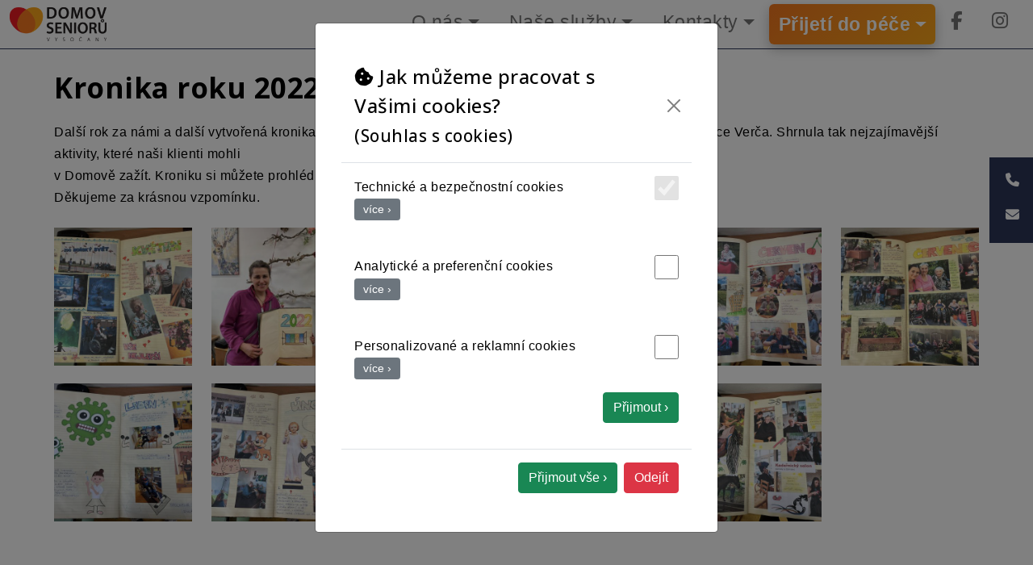

--- FILE ---
content_type: text/html; charset=utf-8
request_url: https://domov-senioru-praha.cz/clanky/kronika-roku-2022
body_size: 5967
content:
<!DOCTYPE html>
<html>
<head>
	<meta charset="utf-8">
	<meta name="viewport" content="width=device-width, initial-scale=1">
	<title>Kronika roku 2022 | domov-senioru-praha.cz</title>
	
	<script src="https://kit.fontawesome.com/049997c3f7.js" crossorigin="anonymous"></script>
	<link rel="stylesheet" type="text/css" href="/css/bootstrap.min.css?v5">     
	<link rel="stylesheet" type="text/css" href="/css/wrs_style.css?v=24.24">   
	<link rel="stylesheet" type="text/css" href="/css/ui-lightness/jquery-ui-1.10.3.custom.css" />       
	<link href="/css/lightbox.css" rel="stylesheet" />
	<link href='http://fonts.googleapis.com/css?family=Open+Sans:400,300,300italic,400italic,600,600italic,700,700italic&subset=latin,latin-ext' rel='stylesheet' type='text/css'>
	<link rel="stylesheet" href="https://cdnjs.cloudflare.com/ajax/libs/font-awesome/6.5.0/css/all.min.css">

    
		<!-- Google tag (gtag.js) -->
		<script async src="https://www.googletagmanager.com/gtag/js?id=G-9JT1S9V5SQ"></script>
		<script>
			window.dataLayer = window.dataLayer || [];
			function gtag(){dataLayer.push(arguments);}
			gtag('js', new Date());
			gtag('config', 'G-9JT1S9V5SQ');
		</script>
</head>

<body>

	<a name="top"></a>



	
	<nav id="wrs_navigace" class="navbar navbar-expand-xl navbar-light bg-light fixed-top" >
		<div class="container-fluid">
			<div class="logo">
					<a class="logo_original" href="/"><img width="120" src="/data/images/logo_transparent.png" alt="Domov senioru Praha Vysočany" ></a>
					<a class="logo_w" href="/"><img width="120" src="/data/images/logo_transparent_white.png" alt="Domov senioru Praha Vysočany" ></a>
			</div>
			<button class="navbar-toggler" type="button" data-bs-toggle="collapse" data-bs-target="#mynavbar-off" onclick="openNav()">
				<span class="navbar-toggler-icon"></span>
			</button>
			<div class="collapse navbar-collapse" id="mynavbar">
			
			
<ul class="navbar-nav" > <!-- start componenty navmenu -->
    
        
         <li class="nav-item dropdown">
            <a class="nav-link dropdown-toggle" data-bs-toggle='dropdown__' href="/o-nas"  >O nás</a> 
            <ul class="dropdown-menu">
    
        
         <li class=" ">
            <a class="dropdown-item "  href="/o-nas"  >O nás</a> 

    

            
            
        </li>
        
         <li class=" ">
            <a class="dropdown-item "  href="/clanky/nas-tym"  >Náš tým</a> 

    

            
            
        </li>
        
         <li class=" ">
            <a class="dropdown-item "  href="/clanky/nasi-lekari"  >Naši lékaři</a> 

    

            
            
        </li>
        
         <li class=" ">
            <a class="dropdown-item "  href="/clanky/lokalita"  >Lokalita</a> 

    

            
            
        </li>
        
         <li class=" ">
            <a class="dropdown-item "  href="/clanky/fotografie-domov-senioru-vysocany"  >Fotogalerie</a> 

    

            
            
        </li>
        
         <li class=" ">
            <a class="dropdown-item "  href="/clanky/?kat=aktuality"  >Aktuality</a> 

    

            
            
        </li>
        
         <li class=" ">
            <a class="dropdown-item "  href="/clanky/kariera"  >Kariéra</a> 

    

            
            
        </li>
        
         <li class=" ">
            <a class="dropdown-item "  href="/clanky/napsali-natocili-o-nas"  >Natočili/Napsali o nás</a> 

    

            
            
        </li>
        
         <li class=" ">
            <a class="dropdown-item "  href="/clanky/reference"  >Reference</a> 

    

            
            
        </li>

            </ul>
            
        </li>
        
         <li class="nav-item dropdown">
            <a class="nav-link dropdown-toggle" data-bs-toggle='dropdown__' href="/homepage/sluzby"  >Naše služby</a> 
            <ul class="dropdown-menu">
    
        
         <li class=" ">
            <a class="dropdown-item "  href="/clanky/sluzby-domov-senioru"  >Základní služby</a> 

    

            
            
        </li>
        
         <li class=" ">
            <a class="dropdown-item "  href="/clanky/alzheimer-a-demence"  >Alzheimerova choroba a demence</a> 

    

            
            
        </li>
        
         <li class=" ">
            <a class="dropdown-item "  href="/clanky/bazalni-stimulace"  >Bazální stimulace</a> 

    

            
            
        </li>
        
         <li class=" ">
            <a class="dropdown-item "  href="/clanky/imobilni-klienti"  >Imobilní klienti</a> 

    

            
            
        </li>
        
         <li class=" ">
            <a class="dropdown-item "  href="/clanky/ostatni-sluzby"  >Ostatní služby</a> 

    

            
            
        </li>

            </ul>
            
        </li>
        
         <li class="nav-item dropdown">
            <a class="nav-link dropdown-toggle" data-bs-toggle='dropdown__' href="/kontakt"  >Kontakty</a> 
            <ul class="dropdown-menu">
    
        
         <li class=" ">
            <a class="dropdown-item "  href="/kontakt"  >Kontakty</a> 

    

            
            
        </li>
        
         <li class=" ">
            <a class="dropdown-item "  href="/clanky/navstevy"  >Návštěvy</a> 

    

            
            
        </li>

            </ul>
            
        </li>
        
         <li class="nav-item dropdown">
            <a class="nav-link dropdown-toggle" data-bs-toggle='dropdown__' href="/clanky/jak-se-stat-klientem"  >Přijetí do péče</a> 
            <ul class="dropdown-menu">
    
        
         <li class=" ">
            <a class="dropdown-item "  href="/clanky/jak-se-stat-klientem"  >Přijetí do péče</a> 

    

            
            
        </li>
        
         <li class=" ">
            <a class="dropdown-item "  href="/clanky/faq-poradna"  >Poradna</a> 

    

            
            
        </li>
        
         <li class=" ">
            <a class="dropdown-item "  href="/clanky/cenik"  >Ceník</a> 

    

            
            
        </li>
        
         <li class=" ">
            <a class="dropdown-item "  href="/clanky/dokumenty"  >Dokumenty</a> 

    

            
            
        </li>

            </ul>
            
        </li>
        
         <li class="nav-item ">
            <a class="nav-link "  href="https://www.facebook.com/dsvysocany/"  ><i class="fa fa-facebook top_ico" aria-hidden="true"></i></a> 

    

            
            
        </li>
        
         <li class="nav-item ">
            <a class="nav-link "  href="https://www.instagram.com/domov_senioru_vysocany/"  ><i class="fa fa-instagram" aria-hidden="true"></i></a> 

    

            
            
        </li>

</ul> <!-- konec componenty navmenu -->
		</div>
	</div>
	</nav>

		

	
  

	<header id="top-carousel" class="d-flex flex-column justify-content-end align-items-center" data-bs-ride="carousel" >
	

	</header>


	<div class="log"></div>

	<div class="relative margin-fixed-top">

	<div class="container">
		<div class="row sloupce">
			<div class="col-md-12 relative">
				
				<div class="bg-white">
				
					<div class="row">
						
						<div class="col-md-12">
					
							<h1>
Kronika roku 2022 
							</h1>
						
						</div>
						<div class="col-md-12">
							<p class="text-muted small news_datum wrs_navigace">
								<a href="https://domov-senioru-praha.cz/"><span class="glyphicon glyphicon-home"></span> Domov seniorů Praha Vysočany</a> ›  <a href="/clanky/">Články</a> 
										› <a href="/clanky/?kat=aktuality">Aktuality</a> 
										 
										 
										 
								› Kronika roku 2022
							</p>
						</div>
						<div class="col-md-12">
		


					</div>
					
					
					<div class="col-md-12">
								<div class="col-md-12">
										<div class="x11i5rnm xat24cr x1mh8g0r x1vvkbs xdj266r x126k92a">
<div dir="auto">Další rok za námi a další vytvořená kronika. Tentokrát na ní velmi tvořivě pracovala naše aktivizační pracovnice Verča. Shrnula tak nejzajímavější aktivity, které naši klienti mohli</div>
<div dir="auto">v Domově zažít. Kroniku si můžete prohlédnout i na naší recepci.</div>
</div>
<div class="x11i5rnm xat24cr x1mh8g0r x1vvkbs xtlvy1s x126k92a">
<div dir="auto">Děkujeme za krásnou vzpomínku.</div>
</div>
								</div>
								
							

<!-- The Modal -->

<div id="single_foto_modal" class="modal">
  <span class="close">&times;</span>
  	<img class="modal-content" id="single_foto">
  <div id="single_caption"></div>
</div>


<script>
/* ----------------------------------------------------- */
// Get the singel foto modal
/* ----------------------------------------------------- * /
$(document).ready(function(){
	alert('a-a');
	$('.singel_foto').click(function() {
		var img = $this;
		var modalImg = $("#single_foto");
		var captionText = $("#single_caption");
		//alert(img);
		alert('aa');
	}); 

}); 
/* ----------------------------------------------------- * /
/* ----------------------------------------------------- */
</script>
						
					</div>
				
					
					<div class="col-12">
					<p class="text-muted small news_datum">
						<i class="far fa-calendar-alt"></i>  10. 02. 2023 
					</p>
					</div>
					
			

					<div class="col-12 minigalerie">
						<div class='row'>
                            <div class="col-md-2 col-xs-4 relative newsfoto_padding">
                                
                                <a href="https://domov-senioru-praha.cz/data/images/clanky/kronika-roku-2022/w_9.jpg" data-lightbox="roadtrip"><img src="https://domov-senioru-praha.cz/data/images/clanky/kronika-roku-2022/s_9.jpg" alt="Kronika roku 2022" title="Kronika roku 2022" class="img-responsive img-fluid" /></a>
                            </div>
							
                            <div class="col-md-2 col-xs-4 relative newsfoto_padding">
                                
                                <a href="https://domov-senioru-praha.cz/data/images/clanky/kronika-roku-2022/w_2.jpg" data-lightbox="roadtrip"><img src="https://domov-senioru-praha.cz/data/images/clanky/kronika-roku-2022/s_2.jpg" alt="Kronika roku 2022" title="Kronika roku 2022" class="img-responsive img-fluid" /></a>
                            </div>
							
                            <div class="col-md-2 col-xs-4 relative newsfoto_padding">
                                
                                <a href="https://domov-senioru-praha.cz/data/images/clanky/kronika-roku-2022/w_3.jpg" data-lightbox="roadtrip"><img src="https://domov-senioru-praha.cz/data/images/clanky/kronika-roku-2022/s_3.jpg" alt="Kronika roku 2022" title="Kronika roku 2022" class="img-responsive img-fluid" /></a>
                            </div>
							
                            <div class="col-md-2 col-xs-4 relative newsfoto_padding">
                                
                                <a href="https://domov-senioru-praha.cz/data/images/clanky/kronika-roku-2022/w_6.jpg" data-lightbox="roadtrip"><img src="https://domov-senioru-praha.cz/data/images/clanky/kronika-roku-2022/s_6.jpg" alt="Kronika roku 2022" title="Kronika roku 2022" class="img-responsive img-fluid" /></a>
                            </div>
							
                            <div class="col-md-2 col-xs-4 relative newsfoto_padding">
                                
                                <a href="https://domov-senioru-praha.cz/data/images/clanky/kronika-roku-2022/w_1.jpg" data-lightbox="roadtrip"><img src="https://domov-senioru-praha.cz/data/images/clanky/kronika-roku-2022/s_1.jpg" alt="Kronika roku 2022" title="Kronika roku 2022" class="img-responsive img-fluid" /></a>
                            </div>
							
                            <div class="col-md-2 col-xs-4 relative newsfoto_padding">
                                
                                <a href="https://domov-senioru-praha.cz/data/images/clanky/kronika-roku-2022/w_5.jpg" data-lightbox="roadtrip"><img src="https://domov-senioru-praha.cz/data/images/clanky/kronika-roku-2022/s_5.jpg" alt="Kronika roku 2022" title="Kronika roku 2022" class="img-responsive img-fluid" /></a>
                            </div>
							
                            <div class="col-md-2 col-xs-4 relative newsfoto_padding">
                                
                                <a href="https://domov-senioru-praha.cz/data/images/clanky/kronika-roku-2022/w_4.jpg" data-lightbox="roadtrip"><img src="https://domov-senioru-praha.cz/data/images/clanky/kronika-roku-2022/s_4.jpg" alt="Kronika roku 2022" title="Kronika roku 2022" class="img-responsive img-fluid" /></a>
                            </div>
							
                            <div class="col-md-2 col-xs-4 relative newsfoto_padding">
                                
                                <a href="https://domov-senioru-praha.cz/data/images/clanky/kronika-roku-2022/w_11.jpg" data-lightbox="roadtrip"><img src="https://domov-senioru-praha.cz/data/images/clanky/kronika-roku-2022/s_11.jpg" alt="Kronika roku 2022" title="Kronika roku 2022" class="img-responsive img-fluid" /></a>
                            </div>
							
                            <div class="col-md-2 col-xs-4 relative newsfoto_padding">
                                
                                <a href="https://domov-senioru-praha.cz/data/images/clanky/kronika-roku-2022/w_8.jpg" data-lightbox="roadtrip"><img src="https://domov-senioru-praha.cz/data/images/clanky/kronika-roku-2022/s_8.jpg" alt="Kronika roku 2022" title="Kronika roku 2022" class="img-responsive img-fluid" /></a>
                            </div>
							
                            <div class="col-md-2 col-xs-4 relative newsfoto_padding">
                                
                                <a href="https://domov-senioru-praha.cz/data/images/clanky/kronika-roku-2022/w_10.jpg" data-lightbox="roadtrip"><img src="https://domov-senioru-praha.cz/data/images/clanky/kronika-roku-2022/s_10.jpg" alt="Kronika roku 2022" title="Kronika roku 2022" class="img-responsive img-fluid" /></a>
                            </div>
							
                            <div class="col-md-2 col-xs-4 relative newsfoto_padding">
                                
                                <a href="https://domov-senioru-praha.cz/data/images/clanky/kronika-roku-2022/w_7.jpg" data-lightbox="roadtrip"><img src="https://domov-senioru-praha.cz/data/images/clanky/kronika-roku-2022/s_7.jpg" alt="Kronika roku 2022" title="Kronika roku 2022" class="img-responsive img-fluid" /></a>
                            </div>
							</div>
					</div>
				</div>
			
                
				
				
                    
                    
                    

 
					


									
				</div> 
			</div> 
			
		</div>


		
	</div>
	</div>
	

	


<div id="ssb-container" class="ssb-btns-right ssb-anim-slide">
	<div>
		<ul class="ssb-light-hover">
				<li id="ssb-btn-0">
					<p>
						<a href="tel:+420601250520"><span class="fa fa-phone side-icon"></span> Zavolejte nám <span class="sidebutton">+420 601 250 520</span></a>
					</p>
				</li>
											<li id="ssb-btn-1">
					<p>
						<a href="mailto:info@dsvysocany.cz"><span class="fa fa-envelope side-icon"></span> Kontaktujte nás <span class="sidebutton">info@dsvysocany.cz</span></a>
					</p>
				</li>
		</ul>
	</div>
    </div>

<!-- footer -->
<footer id="footer">


	
	
	
	


    <div class="footer-body">
      <div class="container-fluid">
        <div class="row relative">

			<div class="col-lg-3 col-md-3 footer-contact">
					
				
					<div class="col-md-12">
						<a href="https://domov-senioru-praha.cz/" title="Domov seniorů Praha Vysočany"><img width="200" src="/images/domov-senioru-praha.png" alt="Domov seniorů Praha Vysočany" class="img-responsive magina" /></a>
					</div>
					
					<div class="col-md-12 clear text-center"><br/>
						<p>
							Bassova 32/14 <br/>
							190 00 Praha 9<br/>
						</p>
					</div>
					<hr class="clear">
						
					<div class="col-md-12 text-center">
						<p>
							<span class="glyphicon glyphicon-earphone"></span> +420 601 250 520<br/>
							<a href="mailto:info@dsvysocany.cz"><span class="glyphicon glyphicon-envelope"></span> info@dsvysocany.cz</a>
							<br/><br/>
						</p>
					</div>
					<div class="h_space">
						<div class="col-xs-12 text-center">
							<small>návštěvní hodiny:</small><br/>
							
									Po-Ne: 7:00 - 19:00<br/><br/>
							
						</div>
					</div>
					<hr class="clear">
				
					<div class="col-xs-6 col-xs-offset-3 text-center social-media-link">
						<a href="https://www.facebook.com/dsvysocany/"><i class="fa fa-facebook top_ico" aria-hidden="true"></i></a>
						<a title=" Domov seniorů Praha - Vysočany" href="https://www.instagram.com/domov_senioru_vysocany/"><i class="fa fa-instagram top_ico" aria-hidden="true"></i></a>
						<a class="youtube" href="https://www.youtube.com/channel/UCjyFjS9bYQPk5g36QiP-2Jg"><i class="fa fa-youtube-play" aria-hidden="true"></i></a>
					</div>
			</div>
			
			<!-- edited footer-->
<div class="col-md-4 offset-md-1 a_block">
<h4>O nás</h4>
<p><a class="h_opacity" href="/o-nas/"><em class="fas fa-angle-right">&nbsp;</em> O nás</a> <a class="h_opacity" href="/clanky/nas-tym"><em class="fas fa-angle-right">&nbsp;</em> Náš tým</a> <a class="h_opacity" href="/clanky/lokalita"><em class="fas fa-angle-right">&nbsp;</em> Lokalita</a> <a class="h_opacity" href="/clanky/fotografie-domov-senioru-vysocany"><em class="fas fa-angle-right">&nbsp;</em> Fotogalerie</a> <a class="h_opacity" href="/clanky/?kat=aktuality"><em class="fas fa-angle-right">&nbsp;</em> Aktuality</a> <a class="h_opacity" href="/clanky/kariera"><em class="fas fa-angle-right">&nbsp;</em> Kariéra</a> <a class="h_opacity" href="/clanky/napsali-natocili-o-nas"><em class="fas fa-angle-right">&nbsp;</em> Napsali/natočili o nás</a> <a class="h_opacity" href="/clanky/reference"><em class="fas fa-angle-right">&nbsp;</em> Reference</a></p>
<h4>Služby</h4>
<a class="h_opacity" href="/clanky/sluzby-domov-senioru"><em class="fas fa-angle-right">&nbsp;</em> Základní služby Domova</a> <a class="h_opacity" href="/clanky/alzheimer-a-demence"><em class="fas fa-angle-right">&nbsp;</em> Alzheimerova choroba a demence</a> <a class="h_opacity" href="/clanky/imobilni-klienti"><em class="fas fa-angle-right">&nbsp;</em> Imobilní klienti</a> <a class="h_opacity" href="/clanky/ostatni-sluzby"><em class="fas fa-angle-right">&nbsp;</em> Ostatní služby domova</a>
<h4>Pro nové klienty</h4>
<a class="h_opacity" href="/clanky/jak-se-stat-klientem"><em class="fas fa-angle-right">&nbsp;</em> Jak se stát klientem</a> <a class="h_opacity" href="/clanky/faq-poradna"><em class="fas fa-angle-right">&nbsp;</em> Poradna</a> <a class="h_opacity" href="/clanky/cenik"><em class="fas fa-angle-right">&nbsp;</em> Ceník</a></div>
<div class="col-md-4 a_block">
<h4>Dokumenty</h4>
<a class="h_opacity" href="/data/file/jidelnicek/03.pdf?v20242" target="_blank" rel="noopener"><em class="fas fa-angle-right">&nbsp;</em> Jídelníček</a> <a class="h_opacity" href="/data/images/home/alergeny.png" target="_blank" rel="noopener"><em class="fas fa-angle-right">&nbsp;</em> Alergeny</a> <a class="h_opacity" href="/clanky/plan-aktivit-ds-vysocany" target="_blank" rel="noopener"><em class="fas fa-angle-right">&nbsp;</em> Plán aktivit</a> <a class="h_opacity" href="/data/file/ZADOST_O_PRIJETI.doc"><em class="fas fa-angle-right">&nbsp;</em> Žádost o přijetí</a> <a class="h_opacity" href="/data/file/VYJADRENI_LEKARE.doc"><em class="fas fa-angle-right">&nbsp;</em> Lékařská zpráva k přijetí</a> <a class="h_opacity" href="/data/file/SOCIALNI_ZAZNAM_K_NASTUPU.doc"><em class="fas fa-angle-right">&nbsp;</em> Sociální záznam k nástupu - DS, DZR</a> <a class="h_opacity" href="/data/file/INFO_K_NASTUPU.doc"><em class="fas fa-angle-right">&nbsp;</em> Informace k nástupu </a> <a class="h_opacity" href="/data/file/B4_Alternativni_smlouva.pdf?v24u"><em class="fas fa-angle-right">&nbsp;</em> Alternativní smlouva</a>
<h4>Kontakt</h4>
<a class="h_opacity" href="/kontakt"><em class="fas fa-angle-right">&nbsp;</em> Kontakty</a> <a class="h_opacity" href="/clanky/navstevy"><em class="fas fa-angle-right">&nbsp;</em> Návštěvy</a><a class="h_opacity" href="/stiznosti/"><em class="fas fa-angle-right">&nbsp;</em> Stížnosti</a>
<h4>Právní informace a ochrana soukromí</h4>
<a class="h_opacity" data-bs-toggle="modal" data-bs-target="#eu_cookies"><em class="fas fa-angle-right">&nbsp;</em> Cookies</a> <a class="h_opacity" href="/clanky/prohlaseni-o-pristupnosti"><em class="fas fa-angle-right">&nbsp;</em> Prohlášení o přístupnosti</a> <a class="h_opacity" href="/clanky/gdpr"><em class="fas fa-angle-right">&nbsp;</em> GDPR</a></div>
<!-- konec edit footer-->
			
        </div>
      </div>
	  <div class="wrscopy">

			<div class="col-md-12">
				<p class="copy">
					<a href="/login/in">©</a> Copyright 2026<br/>
				</p>
			</div>
			
	  </div>
    </div>

    </footer>

  	<a href="#" id="back-to-top">
	  	<span>TOP</span>
	  	<i class="fas fa-chevron-up"></i>
	</a>


<div id="mySidenav" class="sidenav">
  <a href="javascript:void(0)" class="closebtn" onclick="closeNav()">&times;</a>
  <ul class="nava navbar-nava">
									
											
							<li  class="dropdown" >
											
								<a title="O nás Domov seniorů Praha - Vysočany" href="#" data-bs-target="#menu1"  data-bs-toggle="collapse" class="dropdown-toggle" >O nás <span class="caret"></span></a>
								<ul class="dropdown-menu collapse" id="menu1">
									<li >
										<a title="O nás Domov seniorů Praha - Vysočany - ONas: | " href="/o-nas/"  class="dropdown-item">O nás ›</a>
									</li>
									<li >
										<a title="Náš tým Domov seniorů Praha - Vysočany - ONas: | " href="/clanky/nas-tym"  class="dropdown-item">Náš tým ›</a>
									</li>
									<li >
										<a title="Lokalita Domov seniorů Praha - Vysočany - ONas: | " href="/clanky/lokalita"  class="dropdown-item">Lokalita ›</a>
									</li>
									<li  >
										<a title="Fotogalerie Domov seniorů Praha - Vysočany - ONas: | " href="/clanky/fotografie-domov-senioru-vysocany"  class="dropdown-item">Fotogalerie ›</a>
									</li>
									<li   >
										<a title="Aktuality Domov seniorů Praha - Vysočany - ONas: | " href="/clanky/?kat=aktuality"  class="dropdown-item">Aktuality ›</a>
									</li>
									<li   >
										<a title="Kariéra Domov seniorů Praha - Vysočany - ONas: | " href="/clanky/kariera"  class="dropdown-item">Kariéra  ›</a>
									</li>
									<li   >
										<a title="Napsali/natočili o nás Domov seniorů Praha - Vysočany - ONas: | " href="/clanky/napsali-natocili-o-nas"  class="dropdown-item">Napsali/natočili o nás ›</a>
									</li>
									<li   >
										<a title="Reference Domov seniorů Praha - Vysočany - ONas: | " href="/clanky/reference"  class="dropdown-item">Reference ›</a>
									</li>
												
								</ul>
							</li>
												
							<li  class="dropdown" >
								<a title="Naše služby Domov seniorů Praha - Vysočany" href="#" data-bs-target="#menu2"  data-bs-toggle="collapse" class="dropdown-toggle">Naše služby <span class="caret"></span></a>
								<ul class="dropdown-menu" id="menu2">
									<li   >
										<a title="Základní služby Domova Domov seniorů Praha - Vysočany - Sluzby: | " href="/clanky/sluzby-domov-senioru"  class="dropdown-item">Základní služby Domova  ›</a>
									</li>
									<li   >
										<a title="Alzheimerova choroba a demence Domov seniorů Praha - Vysočany - Sluzby: | " href="/clanky/alzheimer-a-demence"  class="dropdown-item">Alzheimerova choroba a demence  ›</a>
									</li>
									<li   >
										<a title="Bazální stimulace – dotek, který pomáhá Domov seniorů Praha - Vysočany - Sluzby: | " href="/clanky/bazalni-stimulace"  class="dropdown-item">Bazální stimulace   ›</a>
									</li>
									<li   >
										<a title="Imobilní klienti Domov seniorů Praha - Vysočany - Sluzby: | " href="/clanky/imobilni-klienti"  class="dropdown-item">Imobilní klienti › </a>
									</li>
									<li   >
										<a title="Ostatní služby domova Domov seniorů Praha - Vysočany - Sluzby: | " href="/clanky/ostatni-sluzby"  class="dropdown-item">Ostatní služby domova ›</a>
									</li>
								</ul>
							</li>
											
							
							<li  class="dropdown" >
								<a title="Kontakty Domov seniorů Praha - Vysočany" href="#" data-bs-target="#menu4"  data-bs-toggle="collapse" class="dropdown-toggle">Kontakty <span class="caret"></span></a>
								<ul class="dropdown-menu" id="menu4">
									<li   >
										<a title="Kontakty Domov seniorů Praha - Vysočany - Kontakt: | "	href="/kontakt/"  class="dropdown-item">Kontakty ›</a>
									</li>
									<li   >
										<a title="Návštěvy Domov seniorů Praha - Vysočany - Kontakt: | " href="/clanky/navstevy"  class="dropdown-item">Návštěvy › </a>
									</li>
								</ul>
							</li>
							<li  class="dropdown" >
								<a title="Pro nové klienty Domov seniorů Praha - Vysočany" href="#" data-bs-target="#menu3"  data-bs-toggle="collapse" class="dropdown-toggle">Přijetí do péče <span class="caret"></span></a>
								<ul class="dropdown-menu" id="menu3">
									<li   >
										<a title="Jak se stát klientem? Domov seniorů Praha - Vysočany - Blog:show | jak-se-stat-klientem" href="/clanky/jak-se-stat-klientem" class="dropdown-item">Přijetí do péče  ›</a>
									</li>
									<li   >
										<a title="Poradna Domov seniorů Praha - Vysočany - Blog:show | jak-se-stat-klientem" href="/clanky/faq-poradna"  class="dropdown-item">Poradna  ›</a>
									</li>
									<li   >
										<a title="Ceník Domov seniorů Praha - Vysočany - Blog:show | jak-se-stat-klientem" href="/clanky/cenik"  class="dropdown-item">Ceník  ›</a>
									</li>
									<li   >
										<a title="Dokumenty Domov seniorů Praha - Vysočany - Blog:show | jak-se-stat-klientem" href="/clanky/dokumenty"  class="dropdown-item">Dokumenty ›</a>
									</li>
								</ul>
							</li>
							<li >
								<a title=" Domov seniorů Praha - Vysočany" href="https://www.facebook.com/dsvysocany/" ><i class="fa fa-facebook top_ico" aria-hidden="true"></i> </a>
							</li>
							<li >
								<a title=" Domov seniorů Praha - Vysočany" href="https://www.instagram.com/domov_senioru_vysocany/" ><i class="fa fa-instagram" aria-hidden="true"></i> </a>
							</li>
							<!--
							<li>
								<a href="#form_hledej" type="button" data-toggle="collapse" data-target="#form_hledej"><i class="glyphicon glyphicon-search"></i></a>
							</li>
							-->
                        </ul>
				</div>
	



	


<!-- The Modal eu_cookies -->
<div class="modal" id="eu_cookies">
 <div class="modal-dialog">
   <div class="modal-content">

     <!-- Modal Header -->
     <div class="modal-header">
       <h4 class="modal-title"><i class="fas fa-cookie-bite"></i> Jak můžeme pracovat s Vašimi cookies?<br/>
       <span class="small">(Souhlas s cookies)</span></h4>
       <button type="button" class="btn-close" data-bs-dismiss="modal"></button>
     </div>

     <!-- Modal body -->
     <div class="modal-body">

       <input type="checkbox" disabled checked class="btn fl_right" />
       <p>
       <b>Technické a bezpečnostní cookies</b><br/>
       <button class="btn btn-sm btn-xs btn-secondary" data-bs-toggle="collapse" data-bs-target="#cook_basic">více ›</button>
       </p>
       <div id="cook_basic" class="collapse">
       Jsou nezbytné pro zajištění základních funkcí stránek a pro správný provoz webu. Z toho důvodu jsou povinné a nelze je vypnout.
       </div>

       <br/>
       <input type="checkbox" id="input_analytics" name="input_analytics" class="fl_right" />
       <p>
       <b>Analytické a preferenční cookies</b><br/>
       <button class="btn btn-sm btn-xs btn-secondary" data-bs-toggle="collapse" data-bs-target="#cook_analytics">více ›</button>
       </p>
       <div id="cook_analytics" class="collapse">
       Umožňují nám sledovat návštěvnost a způsob používání stránek. Díky tomu můžeme stránky optimalizovat tak, aby se vám s nimi lépe pracovalo.
       </div>

       <br/>
       <input type="checkbox" id="input_marketing" name="input_marketing" class="fl_right" />
       <p>
       <b>Personalizované a reklamní cookies</b><br/>
       <button class="btn btn-sm btn-xs btn-secondary" data-bs-toggle="collapse" data-bs-target="#cook_marketing">více ›</button>
       </p>
       <div id="cook_marketing" class="collapse">
       Zaznamenávají vaši konkrétní návštěvu stránek, díky čemuž vám pak můžeme nabídnout personalizované reklamy, které vyhovují vašim preferencím.
       </div>
       <p class="text-right">
           <button type="button" class="btn btn-success btn-success-ok" data-bs-dismiss="modal">Přijmout ›</button>
       </p>
     </div>

     <!-- Modal footer -->
     <div class="modal-footer">       
       <button type="button" class="btn btn-success btn-success-all" data-bs-dismiss="modal">Přijmout vše ›</button>
       <button type="button" class="btn btn-danger btn-closemodal" data-bs-dismiss="modal">Odejít</button>
     </div>

   </div>
 </div>
</div>

   <noscript><style>#eu-cookies { display:none }</style></noscript>
   <div class="eu-cookies-margin"></div>
<!-- End -  The Modal eu_cookies -->




	

	<script src="/js/jquery-3.5.1.min.js"></script>
	<script src="/js/bootstrap.bundle.min.js"></script>
	<script src="/js/netteForms.min.js"></script>
	<script src="/js/jquery-ui-1.10.3.custom.min.js"></script>
	<script src="/js/lightbox.js"></script>
	<script src="/js/main.js"></script>


<script>
  window.fbAsyncInit = function() {
    FB.init({
      appId      : '116088981809107',
      xfbml      : true,
      version    : 'v2.5'
    });
  };

  (function(d, s, id){
     var js, fjs = d.getElementsByTagName(s)[0];
     if (d.getElementById(id)) {return;}
     js = d.createElement(s); js.id = id;
     js.src = "//connect.facebook.net/en_US/sdk.js";
     fjs.parentNode.insertBefore(js, fjs);
   }(document, 'script', 'facebook-jssdk'));
</script>


      

	   <!-- sklik retargeting 117459 --> 
			<script type="text/javascript" src="https://c.seznam.cz/js/rc.js"></script>
			<script>
			window.sznIVA.IS.updateIdentities({
				eid: null
			});

			var retargetingConf = {
				rtgId: 117459,
				consent: 0
			};

			/* null - není potvrzeno uzivatelem */
			
			window.rc.retargetingHit(retargetingConf);
			</script>
      


</body>
</html>
